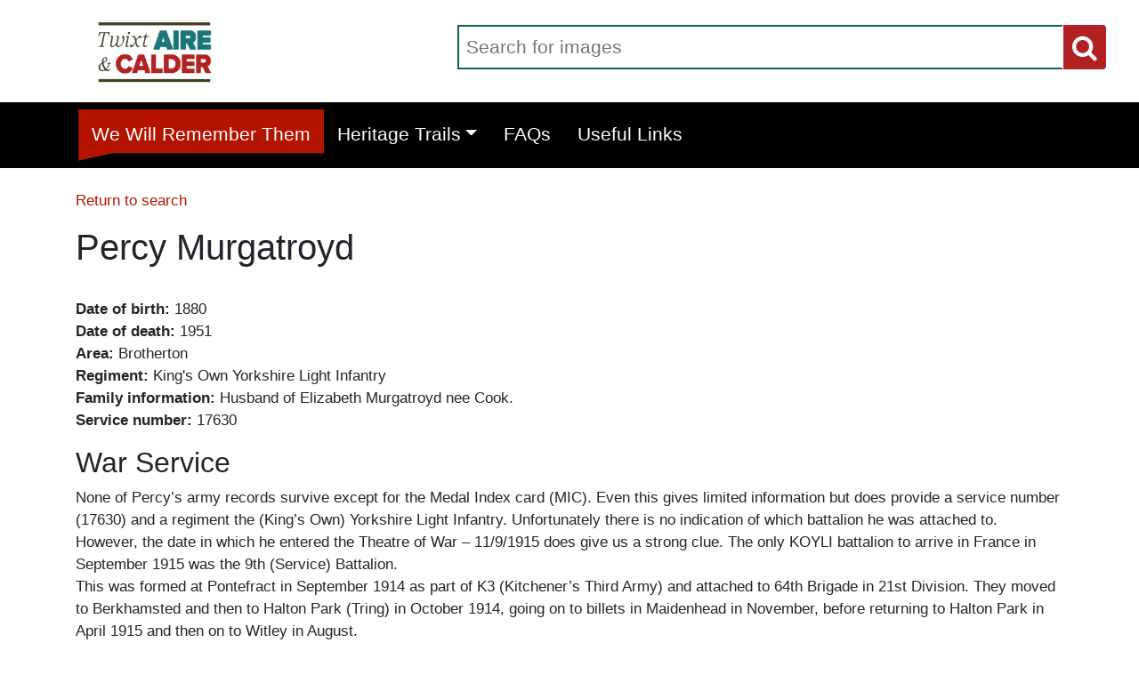

--- FILE ---
content_type: text/html; charset=utf-8
request_url: https://twixtaireandcalder.org.uk/we-will-remember-them/percy-murgatroyd/?SearchValue=&Surname=True&Area=False&Regiment=False
body_size: 6591
content:

<!DOCTYPE html>
<html lang="en">
    <head>
        <title>Twixt Aire and Calder - Percy Murgatroyd</title>
        <meta charset="utf-8" />
        <meta name="viewport" content="width=device-width, initial-scale=1, shrink-to-fit=no">
            <meta name="Description" content="" />
        <link href="https://maxcdn.bootstrapcdn.com/font-awesome/4.7.0/css/font-awesome.min.css" rel="stylesheet" integrity="sha384-wvfXpqpZZVQGK6TAh5PVlGOfQNHSoD2xbE+QkPxCAFlNEevoEH3Sl0sibVcOQVnN" crossorigin="anonymous">
        <link href="https://fonts.googleapis.com/css?family=Poppins" rel="stylesheet">
        
        
            <link href="/dist/styles.min.css?v=qhqg-t1xh1TAfeBvka8XCxAmhssKEQhOuUO0xOJStcE" rel="stylesheet" />
        
        <script type="text/javascript" src="https://cc.cdn.civiccomputing.com/9/cookieControl-9.x.min.js" integrity="sha256-l+byNOqXRevb5OdQHM4K9/hN2QoYx+lfZ5ZDeG88yWQ=" crossorigin="anonymous"></script>
        
        
            <script src="/dist/bundle.min.js?v=XapGumfjvk0sP-E5xFeywW8Ji7gmBSgZLQMGEbSAbsY" type="text/javascript"></script>
        
        
        <script src="https://cdnjs.cloudflare.com/ajax/libs/tether/1.4.0/js/tether.min.js" integrity="sha384-DztdAPBWPRXSA/3eYEEUWrWCy7G5KFbe8fFjk5JAIxUYHKkDx6Qin1DkWx51bBrb" crossorigin="anonymous"></script>
        <script async src="https://www.googletagmanager.com/gtag/js?id=G-ZK1JB7V29V"></script>
        <script async src="https://www.googletagmanager.com/gtag/js?id=G-KY4QF2ZT06"></script>
    </head>
    <body>
        <a href="#main-content" class="sr-only">Skip to main content</a>
        <div id="page-wrapper">
            <!-- Header -->
            <div id="header-wrapper">
    <div class="container-fluid">
        <div class="container">
            <div class="row">
                <div class="col-12 col-md-2 fh5co_padding_menu text-center pl-3">
                    <a href="/"><img src="/images/logo.png" alt="Twixt Branding" class="fh5co_logo_width" /></a>
                </div>
                <div class="col-12 col-md-10 align-self-center fh5co_mediya_right">
                    <label for="txtImageSearch" id="lblSearchInput" class="sr-only">Search for images</label>
                    <input id="txtImageSearch" type="text" placeholder="Search for images" class="p-2 twixt-search-text"/>
                    
                    <a href="/search" name="btnSearch" id="btnSearch" role="button" class="fh5co_display_table twixt-search-btn" aria-label="Twixt Search"><div class="fh5co_verticle_middle"><i class="fa fa-search"></i></div></a>
                </div>
            </div>
        </div>
    </div>
    <div class="container-fluid bg-faded">
        <div class="container">
            <nav class="navbar navbar-toggleable-md navbar-light ">
                <button class="navbar-toggler navbar-toggler-right mt-3" type="button" data-toggle="collapse" data-target="#navbarSupportedContent" aria-controls="navbarSupportedContent" aria-expanded="false" aria-label="Toggle navigation"><span class="fa fa-bars"></span></button>
                <div class="collapse navbar-collapse" id="navbarSupportedContent">
                    <ul class="navbar-nav mr-auto">
                        <li class="nav-item ">
                            <a class="sr-only" href="/">Home</a>
                        </li>
                        <li class="nav-item ">
                            <a class="nav-link nav-link-on" href="/we-will-remember-them">We Will Remember Them</a>
                        </li>
                            <li class="dropdown nav-item">
                                <a class="dropdown-toggle nav-link  " href="#" id="dropdownMenuButton2" data-toggle="dropdown" role="button" aria-haspopup="true" aria-expanded="false">Heritage Trails</a>
                                <div class="dropdown-menu" aria-labelledby="dropdownMenuButton2">
                                        <a class="dropdown-item" href="/heritage-trails/the-five-towns-war-the-five-towns-in-the-second-world-war">The Five Towns&#x2019; War: The Five Towns in The Second World War</a>
                                        <a class="dropdown-item" href="/heritage-trails/images-of-wakefield-and-district">Images of Wakefield and District</a>
                                        <a class="dropdown-item" href="/heritage-trails/wakefield-s-war-wakefield-in-the-second-world-war">Wakefield&#x2019;s War: Wakefield in The Second World War</a>
                                        <a class="dropdown-item" href="/heritage-trails/a-celebration-of-theatre">A Celebration of Theatre</a>
                                        <a class="dropdown-item" href="/heritage-trails/ossett-churches-and-chapels">Ossett Churches and Chapels</a>
                                </div>
                            </li>
                        <li class="nav-item ">
                            <a class="nav-link " href="/faqs">FAQs</a>
                        </li>
                        <li class="nav-item ">
                            <a class="nav-link " href="/links">Useful Links</a>
                        </li>
                    </ul>
                    
                </div>
            </nav>
           
        </div>
    </div>
</div>

            

<div id="fh5co-single-content" class="container-fluid pb-4 pt-4 paddding">
    <div class="container paddding" id="main-content">
        <div class="row mx-0">
            <div class="col-md-12">
                <p>
                    <a href="/we-will-remember-them?SearchValue=&Area=False&Surname=True&Regiment=False" class="return-to-search">Return to search</a>
                </p>
                <h1>Percy Murgatroyd</h1>
                <p>
                    <br /><strong>Date of birth: </strong>1880                    <br /><strong>Date of death: </strong>1951                    <br /><strong>Area: </strong>Brotherton                    <br /><strong>Regiment: </strong>King&#x27;s Own Yorkshire Light Infantry                    <br /><strong>Family information: </strong>Husband of Elizabeth Murgatroyd nee Cook.                    <br /><strong>Service number: </strong>17630                </p>
                <div class="umb-block-list">
<h2>War Service</h2>
<p>None of Percy’s army records survive except for the Medal Index card (MIC). Even this gives limited information but does provide a service number (17630) and a regiment the (King’s Own) Yorkshire Light Infantry. Unfortunately there is no indication of which battalion he was attached to.<br />However, the date in which he entered the Theatre of War – 11/9/1915 does give us a strong clue. The only KOYLI battalion to arrive in France in September 1915 was the 9th (Service) Battalion.<br />This was formed at Pontefract in September 1914 as part of K3 (Kitchener’s Third Army) and attached to 64th Brigade in 21st Division. They moved to Berkhamsted and then to Halton Park (Tring) in October 1914, going on to billets in Maidenhead in November, before returning to Halton Park in April 1915 and then on to Witley in August.<br />Advanced parties embarking for France began on 2 September and the main body began to cross the Channel five days later. Units moved to assemble near Tilques, completing concentration on 13 September. The Division's first experience was truly appalling. Having been in France for only a few days, lengthy forced marches brought it into the reserve for the British assault at Loos. GHQ planning left it too far behind to be a useful reinforcement on the first day, but it was sent into action on 26 September, whereupon it suffered over 3,800 casualties for very little gain.<br />This is the summary of the advance of the two KOYLI battalions (9th &amp; 10th) taken from the Regimental official history Vol 3 "The Kings Own Yorkshire Light Infantry in the Great War" by Lt Col R.C.Bond , 2/KOYLI.<br />"Those people of Yorkshire, whose feelings are stirred by evidence of the "sporting spirit" in the lads of that county, should indeed find their hearts warmed by the story of the two KOYLI battalions of young miners, who had been forced during the day to witness the slaughter of their gallant cousins of Durham County in their repeated attacks, and who, becoming restive in inaction, poured over the top without word of command, like colts at the starting-gate that break the tape and get away down the course before the starters flag is down."<br />Although eloquent and even romantic, the fact remains that due to a series of errors a huge number of casualties were inflicted on these battalions.<br />The Division served on the Western Front for the remainder of the war, taking part in many of the significant actions:<br />1915<br />The Battle of Loos<br />1916<br />The Battle of Albert*<br />The Battle of Bazentin Ridge*<br />The Battle of Flers-Courcelette*<br />The Battle of Morval* in which the Division captured Geudecourt<br />The Battle of Le Transloy*<br />The battles marked * are phases of the battles of the Somme 1916<br />The 9th battalion was virtually wiped out on the First Day of the Somme, 1st July 1916, losing over 500 casualties.<br />"Before the blackness of their burst had thinned or fallen the hand of time rested on the half-hour mark, and all along that old front line of the English there came a whistling and a crying. The men of the first wave climbed up the parapets, in tumult, darkness, and the presence of death, and having done with all pleasant things, advanced across No Man's Land to begin the Battle of the Somme."<br />The Old Front Line, John Masefield<br />1917<br />The German retreat to the Hindenburg Line<br />The First Battle of the Scarpe**<br />The Third Battle of the Scarpe**<br />The flanking operations around Bullecourt**<br />The battles marked ** are phases of the Arras offensive 1917<br />The Battle of Polygon Wood***<br />The Battle of Broodseinde***<br />The Second Battle of Passchendaele***<br />The battles marked *** are phases of the Third Battles of Ypres<br />The Cambrai Operations<br />1918<br />The Battle of St Quentin+<br />The First Battle of Bapaume+<br />The battles marked + are phases of the First Battles of the Somme 1918<br />The Battle of Messines=<br />The Second Battle of Kemmel=<br />The battles marked = are phases of the Battles of the Lys 1918<br />The Battle of the Aisne 1918<br />The Battle of Albert++<br />The Second Battle of Bapaume++<br />The battles marked ++ are phases of the Second Battles of the Somme 1918<br />The Battle of Epehy^<br />The Battle of the St Quentin Canal^<br />The Battle of Cambrai 1918^<br />The battles marked ^ are phases of the Battles of the Hindenburg Line<br />The Battle of the Selle, a phase of the Final Advance in Picardy<br />When the Armistice came into effect at 11am on 11 November 1918 the units of the Division were halted around Berlaimont. Next day they moved to Beaufort, going between 12-20 December to west of Amiens. Demobilisation began and by 19 May 1919 the Division ceased to exist. In all the 21st Division had suffered the loss of 55581 killed, wounded and missing.</p>
<h2>Family Life</h2>
<p>The Murgatroyds were a family based in Smeaton near Womersley and can be traced back to at least May 1822 when William Murgatroyd married Martha Youle. They subsequently had at least 2 children – John (1823) and Arthur (1828).<br />John married Ann Shaw in 1843 and by 1851 had two sons – Charles (1845) and George (1850), John was employed as a ‘Labourer’ and still lived in Smeaton.<br />By 1861 the family had expanded to include Arthur (1854), Henry (1856), Mary Ann (1857) and Annie (1850). John was by then described as a ‘Farm Labourer’ and they lived in a ‘private house’ which was close to The Grange which was farm of 160 acres.<br />Arthur married Mary Ann (?) about 1875 and subsequently had several children including Arthur George (1876), Charles (1878), Percy (18th May 1880), Herbert (1883), Harold (1888) and Sarah Ann (1890). By 1891 Arthur was a ‘Farm Foreman’<br />and was still resident in Smeaton.<br />At some stage the family became non-conformists in terms of their religious practices for Percy was baptised on 11/3/1883 along with Charles and Herbert at the<br />Wesleyan Chapel in Pontefract.<br />Percy went on to marry Elizabeth Cook of Brotherton in June 1900. The Cooks were a long established Brotherton Family.<br />In 1901 Percy was living in Brotherton and employed as a ‘Coal Miner’ but strangely he was not in the same household as his wife. He was boarding with a William and Jane Lee. Elizabeth was in the home of her parents Isaac (a Stone Mason) and Mary along with several siblings and her own daughter Eliza Murgatroyd aged 11 months.<br />By 1911 the family were together living in Low Street. There is no mention of Eliza but two other daughters had been born. These were Lillian aged 2 and 9 month old Minnie. Percy seems to have had the good fortune to get out of mining as he was described as “Assurance Agent” by trade.<br />To date, nothing is known of Percy’s life after he returned from the Army although he was kept on the ‘Z’ list until 1920. His daughter Minnie went on to marry William Melbourne in 1929 and subsequently had children and grandchildren. Percy would have, therefore, lived to see his granddaughters grow up and, indeed meet one of his great grandchildren before his death in 1951.</p></div>

                <p>
                    <a href="/we-will-remember-them?SearchValue=&Area=False&Surname=True&Regiment=False" class="return-to-search">Return to search</a>
                </p>

            </div>
        </div>
    </div>
</div>
            <!-- Footer -->
            <div id="footer-wrapper" class="container-fluid fh5co_footer_bg pb-3">
    <div class="container">
        <div class="row">
            <div class="col-12 spdp_right py-5"><img src="/images/corplogo.png" alt="Wakefield Identity" class="footer_logo" /></div>
            <div class="clearfix"></div>
            <div class="col-12 spdp_right">
                <div class="footer_mediya_icon">
                    <div class="text-center d-inline-block">
                        <a href="https://twitter.com/WFlibraries" title="Twitter Link - This link will open in a new window" target="_blank" class="fh5co_display_table">
                            <div class="fh5co_verticle_middle"><i class="fa fa-twitter"></i></div>
                        </a>
                    </div>
                    <div class="text-center d-inline-block">
                        <a href="https://www.facebook.com/pages/Wakefield-Libraries/202045116597562" title="Facebook Link - This link will open in a new window" target="_blank" class="fh5co_display_table">
                            <div class="fh5co_verticle_middle"><i class="fa fa-facebook"></i></div>
                        </a>
                    </div>
                    <div class="text-center d-inline-block">
                        <a href="http://wakefieldlibraries.wordpress.com/" title="Blog Link - This link will open in a new window" target="_blank" class="fh5co_display_table">
                            <div class="fh5co_verticle_middle"><i class="fa fa-rss"></i></div>
                        </a>
                    </div>
                    <div class="text-center d-inline-block">
                        <a href="https://www.instagram.com/wflibraries" title="Instagram Link - This link will open in a new window" target="_blank" class="fh5co_display_table">
                            <div class="fh5co_verticle_middle"><i class="fa fa-instagram"></i></div>
                        </a>
                    </div>
                    <div class="text-center d-inline-block">
                        <a href="https://www.youtube.com/channel/UCBA8OL0A_z8TZ3p3-_EDstg" title="YouTube Link - This link will open in a new window" target="_blank" class="fh5co_display_table">
                            <div class="fh5co_verticle_middle"><i class="fa fa-youtube"></i></div>
                        </a>
                    </div>
                </div>
            </div>
        </div>
    </div>
</div>
<div class="container-fluid fh5co_footer_right_reserved">
    <div class="container">
        <div class="row">
            <div class="col-12 col-md-6 py-4 Reserved"> © Copyright 2026, All rights reserved by Wakefield Council</div>
            <div class="col-12 col-md-6 spdp_right py-4">
                <a href="/contact-us" class="footer_last_part_menu">Contact Us</a>
                <a href="/credits" class="footer_last_part_menu">Credits</a>
                <a href="/disclaimer" class="footer_last_part_menu">Disclaimer</a>
            </div>
        </div>
    </div>
</div>

<div class="gototop js-top">
    <a href="#" class="js-gotop" aria-label="Top of page"><i class="fa fa-arrow-up"></i></a>
</div>
        </div>
    </body>
</html>